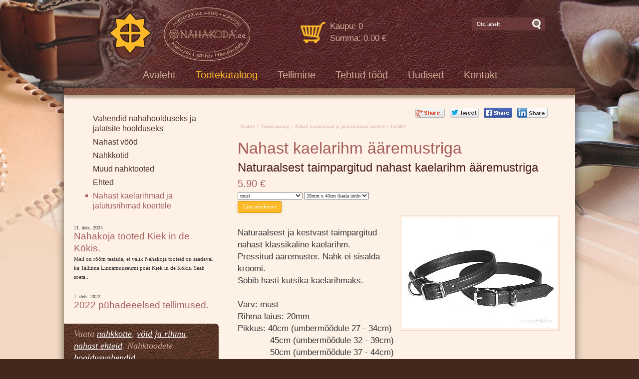

--- FILE ---
content_type: text/html; charset=ISO-8859-4
request_url: https://nahakoda.ee/Nahast_kaelarihm_aaremustriga_831
body_size: 10020
content:
<!DOCTYPE HTML PUBLIC "-//W3C//DTD HTML 4.01 Transitional//EN" "http://www.w3.org/TR/html4/loose.dtd"> <html><head><title>Nahast kaelarihm ääremustriga</title> <META HTTP-EQUIV="Pragma" CONTENT="no-cache"><META HTTP-EQUIV="Expires" CONTENT="-1"><meta name="viewport" content="initial-scale=1"><meta name="description" content="Naturaalsest taimpargitud nahast kaelarihm ääremustriga Nahast kaelarihm ääremustriga"><meta name="Generator" content="Magento 1.7.0.0"><link rel="shortcut icon" href="favicon.ico"><META HTTP-EQUIV="Content-Type" CONTENT="text/html; charset=ISO-8859-4"><style type="text/css"> @media only screen and (min-width: 665px) { .cleargallery { clear: both; }} .selectmenu { width: 130px; } #hmlink a { display: inline;} @font-face { font-family: 'Dancing Script'; font-style: normal; font-weight: 400; src: url(https://fonts.gstatic.com/s/dancingscript/v29/If2cXTr6YS-zF4S-kcSWSVi_sxjsohD9F50Ruu7BMSo3Sup5.ttf) format('truetype');}a:link,a:visited,a:active { text-decoration: none; font-weight:bold; color: #68291e;}a:hover { text-decoration: underline; color: #68291e }.pildiaar { padding:4px; border:1px solid #f1d5be; }.tooteruut { padding:4px; border: solid 1px #f1d5be; }.toot_hr_jn { display: block; padding-bottom: 2px; color: #333; border-bottom:solid 1px #f1d5be; }#pildihigh { border:1px solid #8b7765; }.spilt { clear:both; margin-top:11px }body.mceContentBody {  background: #fef2e7;}img, div, input {  _behavior: url('js/js/iepngfix.htc'); } .carol, #carol, .c, #c { clear: both; } .sisutekst { font: normal 17px/24px Arial, Helvetica, sans-serif; color: #333; } body { font: normal 17px/24px Arial, Helvetica, sans-serif; color: #333; background: }td, table { font: normal 17px/24px Arial, Helvetica, sans-serif; color: #333;}p { font: normal 17px/24px Arial, Helvetica, sans-serif; color: #333; } .pealkiri { font: normal 32px/42px arial;  margin-top: 6px; margin-bottom: 3px; padding:0px; color: #a65e5a; } .sissejuhatus { font: normal 24px/30px arial; padding:0px; margin:0px; padding-bottom:4px; color: #4b1b1b }.alapealkiri { font: normal 20px/26px arial; color: #a65e5a;}.autor { font: normal 10px/16px verdana; color: #333;}.pildiallkiri {  font: italic 14px/18px verdana; color: #333; }.heledam { color: rgb(206, 70, 18); font-size: medium;}.tumedam { color: rgb(128, 0, 0); font-size: medium;}body.mceContentBody {  background: #fef2e7; } -ms-filter: "progid:DXImageTransform.Microsoft.Shadow(Strength=4, Direction=135, Color='#888888')";  filter: progid:DXImageTransform.Microsoft.Shadow(Strength=4, Direction=135, Color='#888888');}*/html * { margin: 0; padding: 0; color: #333; } body {  font: normal 17px/24px Arial, Helvetica, sans-serif; background: #43281e; margin: 0; padding: 0; overflow-y: auto; overflow-x: hidden; }div { margin:0; padding:0; -webkit-box-sizing: border-box; -moz-box-sizing: border-box; box-sizing: border-box; }#alice {  width: 100%;  background: url('d1/graaf/alice.png');  color: #fff;  margin: 0px; padding: 0px;  position: relative; z-index: 16; }#alice_i { padding: 0px 1px;   text-align: left; }#cristina {  font: normal 12px/14px verdana;  float: right; padding: 3px 5px 6px 5px;  text-align: right; }#cristina a { color: #fff;   text-decoration: none;  font-weight: normal } #olivia {  width: 150px; height: 34px; margin-top: 6px; overflow: hidden; display: none;  margin-right: 40px; margin-bottom:0px; padding: 2px 0px 0px 8px; background: #f9f;  background: url('d1/graaf/olivia.png') 3px 4px no-repeat; position: absolute; right: 20px; top: 25px }@media only screen and (min-width: 845px) {#olivia {  display: block; }}label { position: relative; left: 160px; top: -34px;  display: inline block; font: normal 9px arial; width: 15px; height: 15px }#onpinp {  border:0;  background: 0 ; margin: 0px 0px 0px 0px; height: 19px; padding: 0px;  font:normal 11px/15px verdana;  color:#ffffff;  -webkit-box-shadow: none; -moz-box-shadow: none; box-shadow: none; }html>body #onpinp { margin: 0px 0px 0px 0px;}#onpsmt {  border:0;  background:0;  height: 22px; width: 22px;  font: normal 12px/12px verdana; padding: 0; color:0;  -webkit-box-shadow: none; -moz-box-shadow: none; box-shadow: none;}html>body #onpsmt { padding: 0px 5px 5px 5px;}#norma {  width: 100%; position: relative;  background: #f2d9c3 url('d1/graaf/body.jpg') center top repeat-x; z-index: 12; margin:0; padding:0; }@media only screen and (min-width: 1024px) {#norma { }}#naomi {  padding: 0px;  margin:0px; }.betty {  padding-top: 0px; margin-top: 0px; position: relative;  margin-left:auto;  margin-right:auto; } @media only screen and (min-width: 1024px) { .betty {  max-width: 1024px; margin: 0 auto; } }#may {  position: absolute; top: 38px; left: 0px;  font: normal 10px/11px arial }#betty1 { }#susanna {  margin: 0px; padding:0px; z-index:8; padding: 15px 0px 0px 10px; position: relative; }@media only screen and (min-width: 660px) {#susanna { padding: 15px 0px 0px 90px; }}#loren {  width: 283px; height: 107px; overflow:hidden;  float: left;  margin:0px; padding:0px; position: relative; }#loren a { width: 100%; height: 100%; display: inline-block; overflow: hidden; } #loren a:before, #loren a[href^="javascript:"]:after { content: url('d1/graaf/loren.png'); } #korv { float: left;  margin-left: 20px; margin-top: 25px;  margin-bottom: 20px;  padding-bottom: 8px;  font: normal 12px/18px verdana; color: #d1ab95; z-index:5 }@media only screen and (min-width: 580px) {#korv {  margin-left: 100px; }}@media only screen and (min-width: 390px) {#korv { margin-bottom: 0px; }}#korv a { color: #d1ab95; font-weight: normal; } #kaia {  position: absolute; bottom: 0px; right: 50px; color: #bbbbbb; }#kaia a:link, #kaia a:active, #kaia a:visited { display:block; padding: 2px 10px 2px 10px;  float:right;  text-decoration: none; }#kaia a:hover, #kaia .keel_active { background: #644541; }.flag { background: url('d1/graaf/spritels.png');  display: block;  height: 16px; width: 16px; }#gillian { }#hanna {  width: 100%;  color: #fff;  padding: 5px 0px 8px 0px;  position: relative;  margin-bottom: 0px; z-index: 12; clear: both; }@media only screen and (min-width: 1024px) {#hanna { }}#hanna ul { margin: 0px; padding: 0px;  padding-left: 2px; } #hanna a {  display: block;  font: normal 20px/20px arial; color: #d1ab95;  padding: 7px 15px 7px 15px; margin: 6px 5px 2px 5px; text-decoration: none }#hanna a:hover, #hanna .lMActive { color: #fdb928; ;  } .hid { position: absolute; display: none;    filter:alpha(opacity=98);    opacity:0.98; margin: 0px; padding: 0px; z-index:5; width: 202px;}.tnp { position: relative;  background-color:#fff;  padding: 5px 2px 5px 2px; border-left: solid 1px #aaa; border-bottom: solid 1px #aaa; border-right: solid 1px #aaa; margin:0px; margin-top:0px; list-style: none;  text-align: left;  width: 262px;}html>body .tnp { width:260px } #hanna li { list-style: none; float: left;  margin:0px; padding: 0px;}#hanna div li { height: 20px; }#hanna .tnp a { display: block; border: 0; background: 0; margin: 0px 0px 3px 8px; padding: 2px 2px 5px 8px; font: normal 16px/20px arial; color:#4a2f2b;  text-decoration: none;}#hanna .tnp a:hover, #hanna .tnp .tnpActive { color: #a65e5a;  padding: 2px 2px 5px 8px; border-radius: 0px; margin: 0px 0px 3px 8px; background: 0; }#fiona {  position: relative; z-index: 4;  background: url('d1/graaf/fiona.jpg') center top; height: 14px;-webkit-box-shadow: 0px 5px 5px 0px rgba(117, 97, 71, 0.54);-moz-box-shadow:  0px 5px 5px 0px rgba(117, 97, 71, 0.54);box-shadow:   0px 5px 5px 0px rgba(117, 97, 71, 0.54);  margin-bottom: 20px; }h1 {  font: normal 18px/22px verdana; color: #fef2e7 }h2 {  font: normal 16px/20px verdana; color: #fef2e7 }h3 {  position: absolute; top: 22px; left: 5px;   padding: 10px 2px 18px 2px;  overflow: hidden; font: normal 16px/22px verdana; width: 72px; border: solid 1px red; padding-top: 42px;  max-height: 140px; }#cts, #cts a, .cts, .cts a {  font: normal 14px/16px verdana; color: #fef2e7 }#cts2, #cts2 a, .cts2, .cts2 a {  position: relative;  padding-left: 5px; font: normal 3px/5px verdana; color: #fef2e7;    opacity:0.2; z-index: 1 }#megan {   background: #fef2e7 ;  position: relative;  padding-bottom: 90px;margin-bottom: -30px; z-index: 4;-webkit-box-shadow: 0px 5px 15px 0px rgba(22, 19, 13, 0.64);-moz-box-shadow:  0px 5px 15px 0px rgba(22, 19, 13, 0.64);box-shadow:   0px 5px 15px 0px rgba(22, 19, 13, 0.64); }#megan ul, #megan ol { list-style-position: inside; padding: 0px 0px 5px 40px; }#melody {  padding-bottom: 0px; padding-top: 0px;  position: relative; margin-bottom:0px; z-index: 4; }.hw, #hw { position: absolute; left: 0;  top: -840px;  text-align:left; width: 615px; z-index: 1 }#ingrid {  padding-left: 5px; padding-bottom: 10px;  font:normal 10px/12px verdana; color:#d2af9d; }#ingrid a:link, #ingrid a:active, #ingrid a:hover, #ingrid a:visited { font: normal 10px/12px verdana; color: #d2af9d }#julia, #carla {  padding: 5px 10px;  margin:auto;  width: 100%9; max-width: 645px9;}@media only screen and (min-width: 666px) {#julia, #carla {  margin:auto;   max-width: 666px; } } @media only screen and (min-width: 1024px) { #julia {  float: right;  margin: 0% 2%;   width: 65%; }#carla {  float: left; clear: left;   width: 31%; padding: 0px; margin:0px;  margin: 0px auto; }}#priscilla {  text-align:right; margin-right: 15px; margin-top: 0px; margin-bottom:12px }#priscilla a { background: url('d1/graaf/spritels.png') -120px -48px no-repeat;  display: inline-block;  height: 20px; width: 57px; margin: 0px 10px 0px 0px }#virginia {  padding: 5px 30px; } #virginia li { display: inline; padding-right:20px  }#lM {   position:relative; margin: 0px 0px 0px 10px; padding:10px 0px 3px 3px; list-style: none;}#lM li { height: 20px; }#lM a { width: auto;   padding: 2px 5px 5px 15px; margin-bottom:3px;  font: normal 16px/20px arial; color: #4a2f2b;  text-decoration: none;}#lM a:hover, #lM .lMActive { color: #a65e5a; background: url('d1/graaf/va.jpg') 0px 9px no-repeat  } #lM .lMSecond, #lM a { display: inline; margin:0px; } @media only screen and (min-width: 666px) {#lM { margin: 0px; } } @media only screen and (min-width: 1024px) { #virginia {  float: left;  width: 31%; }#virginia li {  display: block;  }#lM a { display: block; }#lM {   margin: 0px 0px 0px 10px; }#lM .lMSecond {  display: block;  margin-left: 30px; }}#ursula, #sonja, #kimberly, #melinda, #lara {  width: 300px; float: left;  font: normal 12px/18px verdana; padding: 10px; }.uudis_main { text-align:right; font: bold 14px arial;  color: #a65e5a }.uudis_blokk { padding: 5px 0px 0px 10px; }.uudis_main a { font: bold 14px arial; color: #a65e5a }.uudis_date, .uudis_date a { font: normal 10px verdana; color: #333 }.uudis_pealk, .uudis_pealk a {  font: normal 19px/24px arial;  color: #a65e5a }.uudis_sissejuh, .uudis_sissejuh a, .uudis_sissejuh a:hover {  font: normal 11px/18px verdana; padding-bottom: 25px;  text-decoration: none; color: #333 }.syndic_sissejuh, .syndic_sissejuh a, .syndic_sissejuh a:hover {  font: font: normal 17px/24px Arial, Helvetica, sans-serif;; padding-bottom: 10px; color: #333 ; font-weight: normal;  display: block; text-decoration: none }.syndic_date, .syndic_date a { font: normal 10px verdana; color: #333 }.uudis_social { position: relative; top: 5px; left: -5px; margin-bottom: 8px; text-align: center; }.varvisilt { background: #feff19; color: #596010; font: normal 14px/14px 'Vollkorn', serif; display: inline-block;  padding: 2px 12px 2px 12px } @media only screen and (min-width: 1024px) { #ursula, #sonja, #kimberly, #melinda, #lara {  float: left;  width: 310px; }  }#kimberly, #kimberly textarea, #kimberly a { font: italic 18px/24px trebuchet MS; color: #d1ab95; } #kimberly {  background: #430f11 url('d1/graaf/theresa.jpg') center 0px no-repeat; padding:0px; margin:0px;  border-top-right-radius: 7px; border-bottom-right-radius: 7px; margin-right: 10px; padding: 8px 10px 12px 20px; } #kimberly textarea { background: #430f11 url('d1/graaf/theresa.jpg') center 0px no-repeat;  padding:0px; margin:0px; }#kimberly a { color: #fff; text-decoration: underline; } .fourvalues { margin: 10px 10px 20px 16px }.fourvalues div { margin-top:10px;  color: #670000; font: normal 16px/24px calibri;  font-style:italic }#sonja { text-align: center;  margin: 15px 10px 5px 0px; }#melinda { margin-top: 10px; text-align: center; }#ursula { padding-bottom: 0px; }#sonja, #melinda {  padding:10px 0px 0px 0px; }#sonja a { background: url('d1/graaf/spritels.png');  display: inline-block;  height: 24px; width: 24px; margin: 0px 2px 4px 2px }#melinda img { margin: 0px 2px 4px 2px }.comment_header { background: #dddce4 ; margin: 28px 0px 3px 0px;  width: 645px } table { border-spacing:0; background-repeat : no-repeat }#kalenderpos { position:absolute; left:709px; top:34px; z-index:29; }#cal { margin:0px 10px 10px 10px;} #cal, #cal table, #cal td, #cal th { padding:3px; border-spacing:0px;  border-padding:0px;  border-collapse: collapse; color: #455147; text-align:right; font:10px verdana }#tnane {  color: #157e4f;  font-weight: bold }#tdhighl, .tdhighl {  background: #c34603; padding:3px; text-align:right; font:10px verdana }#tdhighl a, .tdhighl a { color: #455147 } .cmpl {  margin: 2px;   color: #157e4f;  width: 218px;  text-align:left;  background: #eef5d0;  border: solid 1px #86a578;  padding: 2px 5px 3px 2px }html>body .cmpl { width:207px }.kn {  color: #a65e5a;  margin-top: 4px }.an {  color: #a65e5a;  font: bold 14px verdana } #login { position:absolute; right: 20px; top: 70px;  width: 350px; text-align:right; z-index:5 }#mrkspilv { width: 180px; position: relative; left: 15px; top: 12px; text-align: center; }#highlight {  background-color: #fffdf0; } .toimetaja { text-align:right; clear:both; width:120px; margin:4px 0px 4px 0px; color:#777777;  padding-right:4px; border:1px dashed #9f9f9f;  background-color: #ffffff;  font: normal 9px/14px verdana }.toimetaja a:link, .toimetaja a:active, .toimetaja a:visited, #kimberly .toimetaja a { font: normal 9px/14px verdana; color: #777777;  font-weight: bold; text-decoration: none; }.toimetaja a:hover { text-decoration: underline;}.vasakjuhend {  font: normal 10px/12px verdana; color: #898989; } .vasakjuhendin {  border:1px solid #a9a9a9;  background: 0 ;  font:normal 11px verdana;  height: 20px;  color: #808080;  vertical-align:middle }.juhend { font: normal 10px/12px verdana; color: #333 }#fs { font: normal 10px/12px verdana; margin-top:3px; }.r_gallup { border:none; margin-bottom:-4px}input {  border:1px solid #aaaaaa;  background: 0 ;  font:normal 11px verdana;  height: 24px;  color:#777777; vertical-align:middle; -moz-border-radius:3px; -khtml-border-radius:3px;  -webkit-border-radius: 3px; border-radius: 3px; }textarea  {  border:1px solid #aaaaaa;  background: 0 ;  font: 11px verdana;  color:#777777; overflow:auto; -moz-border-radius:0.2em; -khtml-border-radius:0.2em;  -webkit-border-radius: 0.2em; border-radius: 0.2em; }input, textarea { border: solid 1px #aaaaaa; outline: 0; background: #FFFFFF; background: -webkit-gradient(linear, left top, left 8, from(#FFFFFF), color-stop(4%, #EfEfEf), to(#FFFFFF)); background: -moz-linear-gradient(top, #FFFFFF, #EfEfEf 2px, #FFFFFF 8px); box-shadow: rgba(0,0,0, 0.1) 0px 0px 8px; -moz-box-shadow: rgba(0,0,0, 0.1) 0px 0px 8px; -webkit-box-shadow: rgba(0,0,0, 0.1) 0px 0px 8px;  }input:hover, textarea:hover, input:focus, textarea:focus { border-color: #403438; -webkit-box-shadow: rgba(0, 0, 0, 0.15) 0px 0px 8px; -moz-box-shadow: rgba(0,0,0, 0.15) 0px 0px 8px; }.drop { font: 10px verdana;  color:#777777 }.submit {  border:solid 1px #d8970d;  background:#fdb928;  font: normal 11px/11px verdana;  height:24px;  cursor:pointer; text-align: center; color:#fff; padding:0px 10px 2px 10px }p { margin: 0;  padding: 0;}#timer { position: absolute;  bottom: 1px; left: 2px;  color: #000000;  font: normal 9px verdana; }#update { position:absolute; top:-15px; left:220px }.query_head { color: #4b1b1b; font: normal 14px/16px arial; padding: 10px 0px 0px 0px }#logout { text-align:right; font: normal 10px/12px verdana; position: absolute; width: 90px; right: 12px; top: 70px; z-index:23 }#logout a { color: #fff; } #theresa { width: 100%; background: #43281e url('d1/graaf/theresa.jpg') center 0px no-repeat;  color: #666666;  padding: 30px 0px 50px 0px;  margin-bottom: 0px; position: relative; z-index: 3; } #wendy {  width: 100%; position: relative;  font: normal 11px/16px verdana;; color: #a57763;  padding: 20px 0px 10px 0px; margin-bottom: 0px; text-align: center; } #wendy_i { padding: 0px 15px; }#wendy a { color: #a57763; font-weight: normal; } #may { top: -2935px; width: 318px; }#zara {  font: normal 10px/16px verdana; }#zara_i { padding: 10px 15px 8px 15px;  font: normal 10px/16px verdana; color: #6f534a; } #zara_z { font: normal 10px/16px verdana; color: #6f534a; float: right; }#zara_z a { font-weight: normal; text-decoration: none; color: #6f534a; }h4, h4 a { display: inline-block;  font-weight: normal; text-decoration: none; color: #6f534a;  padding: 0px; margin: 0px; }#az {  opacity: 0.6; position: relative; top: 1px; left: 5px; margin-bottom: -3px;  display:inline-block;  width: 15px; height: 15px; font: normal 36px verdana;   overflow: hidden }#az:before, #az input[id^="footer:"]:after {  content: url('d1/graaf/logo.png'); }body.mceContentBody {  background: #43281e url('d1/graaf/theresa.jpg') 0px -15px no-repeat;  padding:0px; margin:0px; }body.mceContentBody .wendy_col { border: dashed 1px gray; padding: 5px 5px;  color: #a57763 ; }p { margin: 0;  padding: 0;}.bot_header, .bot_header a, .bot_content, .bot_content a, .bot_content p, .bot_content td { color: #a57763 ; font: normal 11px/16px verdana;}.bot_header, .bot_header a { color: #cf852d; text-shadow:2px 2px 2px #492c21; font: normal 20px/28px verdana;}.wendy_col {  width: 224px; margin: 5px 15px 10px 0px;  float: left;  padding: 5px 6px;  font: normal 11px/16px verdana; color: #a57763; text-align: left;   } body.mceContentBody2 {  background: #43281e;  color: #6f534a; font: normal 10px/16px verdana;}p { margin: 0;  padding: 0;} .bot_header2, .bot_header2 a, .bot_content2, .bot_content2 a, .bot_content2 p, .bot_content2 td { color: #6f534a; font: normal 10px/16px verdana;}.bot_content2 a { text-decoration: underline }.bot_header2, .bot_header2 a {  font: bold 14px arial; }.fancybox-wrap,.fancybox-skin,.fancybox-outer,.fancybox-inner,.fancybox-image,.fancybox-wrap iframe,.fancybox-wrap object,.fancybox-nav,.fancybox-nav span,.fancybox-tmp{ padding: 0; margin: 0; border: 0; outline: none; vertical-align: top;}.fancybox-wrap { position: absolute; top: 0; left: 0; z-index: 8020;}.fancybox-skin { position: relative; background: #f9f9f9; color: #444; text-shadow: none; -webkit-border-radius: 4px;   -moz-border-radius: 4px;   border-radius: 4px;}.fancybox-opened { z-index: 8030;}.fancybox-opened .fancybox-skin { -webkit-box-shadow: 0 10px 25px rgba(0, 0, 0, 0.5);   -moz-box-shadow: 0 10px 25px rgba(0, 0, 0, 0.5);   box-shadow: 0 10px 25px rgba(0, 0, 0, 0.5);}.fancybox-outer, .fancybox-inner { position: relative;}.fancybox-inner { overflow: hidden;}.fancybox-type-iframe .fancybox-inner { -webkit-overflow-scrolling: touch;}.fancybox-error { color: #444; font: 14px/20px "Helvetica Neue",Helvetica,Arial,sans-serif; margin: 0; padding: 15px; white-space: nowrap;}.fancybox-image, .fancybox-iframe { display: block; width: 100%; height: 100%;}.fancybox-image { max-width: 100%; max-height: 100%;}#fancybox-loading, .fancybox-close, .fancybox-prev span, .fancybox-next span { background-image: url('js/fancybox/fancybox_sprite.png');}#fancybox-loading { position: fixed; top: 50%; left: 50%; margin-top: -22px; margin-left: -22px; background-position: 0 -108px; opacity: 0.8; cursor: pointer; z-index: 8060;}#fancybox-loading div { width: 44px; height: 44px; background: url('js/fancybox/fancybox_loading.gif') center center no-repeat;}.fancybox-close { position: absolute; top: -18px; right: -18px; width: 36px; height: 36px; cursor: pointer; z-index: 8040;}.fancybox-nav { position: absolute; top: 0; width: 40%; height: 100%; cursor: pointer; text-decoration: none; background: transparent url('js/fancybox/blank.gif');  -webkit-tap-highlight-color: rgba(0,0,0,0); z-index: 8040;}.fancybox-prev { left: 0;}.fancybox-next { right: 0;}.fancybox-nav span { position: absolute; top: 50%; width: 36px; height: 34px; margin-top: -18px; cursor: pointer; z-index: 8040; visibility: hidden;}.fancybox-prev span { left: 10px; background-position: 0 -36px;}.fancybox-next span { right: 10px; background-position: 0 -72px;}.fancybox-nav:hover span { visibility: visible;}.fancybox-tmp { position: absolute; top: -99999px; left: -99999px; visibility: hidden; max-width: 99999px; max-height: 99999px; overflow: visible !important;}.fancybox-lock {  overflow: hidden !important;  width: auto;}.fancybox-lock body {  overflow: hidden !important;}.fancybox-lock-test {  overflow-y: hidden !important;}.fancybox-overlay { position: absolute; top: 0; left: 0; overflow: hidden; display: none; z-index: 8010; background: url('js/fancybox/fancybox_overlay.png');}.fancybox-overlay-fixed { position: fixed; bottom: 0; right: 0;}.fancybox-lock .fancybox-overlay { overflow: auto; overflow-y: scroll;}.fancybox-title { visibility: hidden; font: normal 13px/20px "Helvetica Neue",Helvetica,Arial,sans-serif; position: relative; text-shadow: none; z-index: 8050;}.fancybox-opened .fancybox-title { visibility: visible;}.fancybox-title-float-wrap { position: absolute; bottom: 0; right: 50%; margin-bottom: -35px; z-index: 8050; text-align: center;}.fancybox-title-float-wrap .child { display: inline-block; margin-right: -100%; padding: 2px 20px; background: transparent;  background: rgba(0, 0, 0, 0.8); -webkit-border-radius: 15px;   -moz-border-radius: 15px;   border-radius: 15px; text-shadow: 0 1px 2px #222; color: #FFF; font-weight: bold; line-height: 24px; white-space: nowrap;}.fancybox-title-outside-wrap { position: relative; margin-top: 10px; color: #fff;}.fancybox-title-inside-wrap { padding-top: 10px;}.fancybox-title-over-wrap { position: absolute; bottom: 0; left: 0; color: #fff; padding: 10px; background: #000; background: rgba(0, 0, 0, .8);}@media only screen and (-webkit-min-device-pixel-ratio: 1.5),   only screen and (min--moz-device-pixel-ratio: 1.5),   only screen and (min-device-pixel-ratio: 1.5){ #fancybox-loading, .fancybox-close, .fancybox-prev span, .fancybox-next span {  background-image: url('js/fancybox/fancybox_sprite@2x.png');  background-size: 44px 152px;  } #fancybox-loading div {  background-image: url('js/fancybox/fancybox_loading@2x.gif');  background-size: 24px 24px;  }}</style></head><body> <div id="norma"><div id="naomi"><div class="betty" id="by1"><div id="susanna">  <h2 id="loren"><a href="https://nahakoda.ee/Ehedalt_klassikaline_nahkkasitoo_700">[VAR:loren]</a></h2><div id=korv><table><tr><td style='padding-right: 8px'><a href=721><img src=/d1/graaf/korv.png border=0 width=50></a></td><td align=left><a href=721>Kaupu: 0<br>Summa: 0.00 &euro;</a></td></tr></table></div> <div id="olivia"><form action="" method="post" ENCTYPE="multipart/form-data" style='margin:0;padding:0'><div style='background: url("d1/graaf/space.gif") no-repeat; width:162px; height: 27px;margin:0px;padding:0px'><div style='margin:0px;padding:0px; padding-top:1px;padding-left:5px;'><input name="otsing" type="text" size="14" value="Otsi lehelt" id="onpinp" onfocus="if (this.value==this.defaultValue) this.value='';"> <input type="image" src="d1/graaf/space.gif" id="onpsmt" alt='Otsi lehelt nahast kaelarihm ääremustriga'><label for="onpinp">Otsi lehelt nahast kaelarihm ääremustriga</label><label for="onpsmt">Press for Otsi lehelt link831</label></div></div><input name="l" type="hidden" value="et"><input name="sct" type="hidden" value="1"><input name="action" type="hidden" value="otsing"></form></div> <div id="may"></div> <div id="kaia"></div> <div class=c></div></div><div id="hanna"><table align=center border=0 style='margin:0px auto;' cellpadding="0" cellspacing="0"><tr><td><ul><li><a href="Ehedalt_klassikaline_nahkkasitoo_700"  onmouseover="mopen('m700')"  onmouseout="mct()">Avaleht</a> <div id=m700 onmouseover="mcct()" onmouseout="mct()"></div></li><li><a href="Nahktoodete_tootekataloog_750" class=lMActive  onmouseover="mopen('m750')"  onmouseout="mct()">Tootekataloog</a> <div id=m750 onmouseover="mcct()" onmouseout="mct()" class='hid'><div class=tnp><a href="Vahendid_nahahoolduseks_ja_jalatsi_755">Vahendid nahahoolduseks ja jalatsite hoolduseks</a> <a href="Nahkvood-_ja_rihmad_713">Nahast vööd</a> <a href="Nahkkotid_751">Nahkkotid</a> <a href="Muud_nahktooted_753">Muud nahktooted</a> <a href="Nahast_ehted_754">Ehted</a> <a href="Nahast_kaelarihm_aaremustriga_808" class=tnpActive>Nahast kaelarihmad ja jalutusrihmad koertele</a> </div></div></li><li><a href="Tellimine_720"  onmouseover="mopen('m720')"  onmouseout="mct()">Tellimine</a> <div id=m720 onmouseover="mcct()" onmouseout="mct()"></div></li><li><a href="Nahatood_Nahakojast_708"  onmouseover="mopen('m708')"  onmouseout="mct()">Tehtud tööd</a> <div id=m708 onmouseover="mcct()" onmouseout="mct()"></div></li><li><a href="Nahakoja_teadetetahvel_705"  onmouseover="mopen('m705')"  onmouseout="mct()">Uudised</a> <div id=m705 onmouseover="mcct()" onmouseout="mct()"></div></li><li><a href="Kontaktandmed_709"  onmouseover="mopen('m709')"  onmouseout="mct()">Kontakt</a> <div id=m709 onmouseover="mcct()" onmouseout="mct()"></div></li></ul></td></tr></table><div class=c></div><div class=hw></div> </div></div><div class="betty" id="by3"><div id="melody"><div id="megan"><div id=fiona></div><div id="virginia"><div id=lM> <a href="Vahendid_nahahoolduseks_ja_jalatsi_755" >Vahendid nahahoolduseks ja jalatsite hoolduseks </a> <a href="Nahkvood-_ja_rihmad_713" >Nahast vööd </a> <a href="Nahkkotid_751" >Nahkkotid </a> <a href="Muud_nahktooted_753" >Muud nahktooted </a> <a href="Nahast_ehted_754" >Ehted </a> <a href="Nahast_kaelarihm_omblusega_808" class=lMActive >Nahast kaelarihmad ja jalutusrihmad koertele </a> <div class="lMSecond"></div> </div></div> <div id="julia"><div id="priscilla"><a href="https://plus.google.com/share?url=https://nahakoda.ee/Nahast_kaelarihm_aaremustriga_831" target="_sec" title="Share in Google+" style="width: 59px"></a><a href="http://twitter.com/share?url=https://nahakoda.ee/Nahast_kaelarihm_aaremustriga_831" target="_sec" title="Tweet in Twitter" style="background-position: -60px -48px; width: 58px"></a><a href="https://www.facebook.com/sharer/sharer.php?u=https://nahakoda.ee/Nahast_kaelarihm_aaremustriga_831" target="_sec" title="Share in Facebook" style="background-position: 0px -48px;"></a><a href="http://www.linkedin.com/shareArticle?mini=true&amp;url=https://nahakoda.ee/Nahast_kaelarihm_aaremustriga_831" target="_sec" title="Share this Page" style="background-position: -180px -48px; width: 61px"></a></div><div id="ingrid"><a href="Ehedalt_klassikaline_nahkkasitoo_700">Avaleht </a>    &gt;  <a href="Nahktoodete_tootekataloog_750">Tootekataloog</a>   &gt;  <a href="Nahast_kaelarihm_omblusega_808">Nahast kaelarihmad ja jalutusrihmad koertele</a>     &gt;  <a href="831">link831</a>  </div><div style="margin:0px 0px 0px 0px; "><h2 class=pealkiri>Nahast kaelarihm ääremustriga </h2> <h2 class=sissejuhatus>Naturaalsest taimpargitud nahast kaelarihm ääremustriga</h2><div class=alapealkiri>5.90 &euro;</div></div> <table cellspacing="0" cellpadding="0"  style="padding-right:3px;margin: 4px 0px 4px 0px"><tr><td align=right><style>.ui-selectmenu-menu li {font: normal 11px arial}</style><form action="?action=lisa_korvi" method=post ENCTYPE=multipart/form-data style="margin: 0px; padding: 0px"><input name=additem type=hidden  value='831|5.90|Nahast kaelarihm ääremustriga|must|20mm x 40cm (kaela ümbermõõdule 27 - 34cm), 20mm x 45cm (kaela ümbermõõdule 32 - 39cm), 20mm x 50cm (kaela ümbermõõdule 37 - 44cm)|||20|EUR'><div class=juhend style='margin-left: 0px; text-align: left;'><!--kogus: --><input name=kogus type=hidden  size=2  class=autor style="height:18px;" value="1"><div style='margin-bottom: 3px;'><select name=suurus class='autor selectmenu'><option >must</option></select> <select name=varv class='autor selectmenu'><option >20mm x 40cm (kaela ümbermõõdule 27 - 34cm)</option><option >20mm x 45cm (kaela ümbermõõdule 32 - 39cm)</option><option >20mm x 50cm (kaela ümbermõõdule 37 - 44cm)</option></select></div><input name="submit"  type="submit" style="overflow: visible;" value="Lisa ostukorvi" class=submit></div></form></td></tr></table><a name="1"></a><table cellspacing="0" cellpadding="0"  width="100%"><tr><td class=sisutekst><table align=right style="margin-left:5px"  cellspacing="0" cellpadding="0" class='smallpic_box small_box_right'><tr><td><div class=pildiaar><a class="fbx2-g" href="/s2/831_284_s_g_Nahast_kaelarihm_aaremustriga_hi39a.JPG" title="Nahast kaelarihm ääremustriga" target=_blank rel='fbx2-gf'><img src="/s2/831_284_s_v_Nahast_kaelarihm_aaremustriga_hi39a.JPG" alt="Nahast kaelarihm ääremustriga" border=0 class=smallpic style='width:290px'></a></div></td></tr><tr><td class=pildiallkiri style="padding-left:5px;padding-right:-4px; width: 290px"></td></tr></table><div class=sv><p>&nbsp;</p><p>Naturaalsest ja kestvast taimpargitud nahast klassikaline kaelarihm.</p><p>Pressitud ääremuster. Nahk ei sisalda kroomi.</p><p>Sobib hästi kutsika kaelarihmaks.&nbsp;</p><p>&nbsp;</p><p>Värv: must</p><p>Rihma laius: 20mm</p><p>Pikkus: 40cm (ümbermõõdule 27 - 34cm)</p><p>&nbsp; &nbsp; &nbsp; &nbsp; &nbsp; &nbsp; &nbsp;45cm (ümbermõõdule 32 - 39cm)</p><p>&nbsp; &nbsp; &nbsp; &nbsp; &nbsp; &nbsp; &nbsp;50cm (ümbermõõdule 37 - 44cm)</p><p>&nbsp;</p><p>&nbsp;</p><p>&nbsp;</p></div></td></tr><tr><td> </td></tr></table><a name="2"></a><table cellspacing="0" cellpadding="0"  width="100%"><tr><td class=sisutekst><table align=left style="float:left" cellspacing="0" cellpadding="0" class='smallpic_box'><tr><td><div class=pildiaar><a class="fbx2-g" href="/s2/831_285_v_g__Nahast_kaelarihm_aaremustriga_te66e.JPG" title="Nahast kaelarihm ääremustriga Nahast kaelarihm ääremustriga" target=_blank data-fancybox-group='gallery'><img src="/s2/831_285_v_v__Nahast_kaelarihm_aaremustriga_te66e.JPG" alt="Nahast kaelarihm ääremustriga" border=0 class=smallpic style='width:290px'></a></div></td></tr><tr><td class=pildiallkiri style="padding-left:5px;padding-right:4px;padding-bottom:4px; width: 290px">Nahast kaelarihm ääremustriga</td></tr></table><table align=right style="float:right; margin-left:5px" cellspacing="0" cellpadding="0" class='smallpic_box small_box_right'><tr><td><div class=pildiaar><a class="fbx2-g" href="/s2/831_285_p_g__Nahast_kaelarihm_aaremustriga_pi60e.JPG" title="Pressitud ääremuster Nahast kaelarihm ääremustriga" target=_blank rel='fbx2-gf'><img src="/s2/831_285_p_v__Nahast_kaelarihm_aaremustriga_pi60e.JPG" alt="Nahast kaelarihm ääremustriga" border=0 class=smallpic style='width:290px'></a></div></td></tr><tr><td class=pildiallkiri style="padding-left:5px;padding-right:-4px; width: 290px">Pressitud ääremuster</td></tr></table><div class=sv></div></td></tr><tr><td> </td></tr></table><a name="3"></a><table cellspacing="0" cellpadding="0"  width="100%"><tr><td class=sisutekst><div class=sv></div></td></tr><tr><td><div class=spilt><div class='pildiaar largecont' style="text-align:center"><a class="fbx2-g" href="/s2/831_286_s_g_Naturaalsest_taimpargitud_nahast_Nahast_kaelarihm_yu26i.JPG" title="Naturaalsest taimpargitud nahast  Nahast kaelarihm ääremustriga" target=_blank rel='fbx2-gf'><img src="/s2/831_286_s_s_Naturaalsest_taimpargitud_nahast_Nahast_kaelarihm_yu26i.JPG" alt="Nahast kaelarihm ääremustriga" border=0 style='width:290px' class='largepic'></a></div><div class=pildiallkiri style="margin-bottom:5px; padding-left:5px;">Naturaalsest taimpargitud nahast </div></div> </td></tr></table><table cellspacing="0" cellpadding="0"  style="padding-right:3px"><tr><td style='padding-top: 30px'><a href=808><img src=d1/graaf/tagasi.gif border=0 style="margin-bottom:-7px"> <span class=autor>Tagasi tootekategooria lehele</span></a></td></tr></table></div> <div id="carla"><div id="ursula"><div class='uudis_blokk'><div class="uudis_date">11. dets. 2024</div><div class="uudis_pealk"><a href="Nahakoja_tooted_Kiek_in_de_Kokis_888">Nahakoja tooted Kiek in de Kökis.</a></div><div class="uudis_sissejuh"><a href="Nahakoja_tooted_Kiek_in_de_Kokis_888">Meil on rõõm teatada, et valik Nahakoja tooteid on saadaval ka Tallinna Linnamuuseumi poes Kiek in de Kökis.
Saab soeta..</a></div><div class="uudis_date">7. dets. 2022</div><div class="uudis_pealk"><a href="2022_puhadeeelsed_tellimused_881">2022 pühadeeelsed tellimused.</a></div><div class="uudis_sissejuh"><a href="2022_puhadeeelsed_tellimused_881"></a></div></div></div><div id="kimberly">Vaata <a href=Nahkkotid_751>nahkkotte</a>, <a href=Nahast_vood_713>vöid ja rihmu</a>, <a ning <a href=Nahast_ehted_754>nahast ehteid</a>. Nahktoodete <a href=Vahendid_nahahoolduseks_ja_jalatsi_755>hooldusvahendid</a>.  <br><br></div><div id="sonja"><a href="https://www.facebook.com/Manlund.Nahakoda" style='background-position: -24px -24px' title='see www.facebook.com/Manlund.Nahakoda'></a> <a href="https://www.twitter.com" style='background-position: -168px -24px' title='see www.twitter.com'></a> <a href="https://www.youtube.com" style='background-position: -216px -24px' title='see www.youtube.com'></a> </div> </div> <div id=c></div></div></div></div><div id="theresa"><div id="wendy"><div class="betty" id="by4"><div id="wendy_i"><p class="wendy_col"><span class="bot_header" data-mce-mark="1">Nahakoja tutvustus</span><br>Alustasime nahktoodete t&ouml;&ouml;stusliku disainimise ja tootmisega juba 1990 aastal ja oleme sellest ajast peale p&uuml;hendunud naturaalsele nahale.</p><p class="wendy_col"><span class="bot_header" data-mce-mark="1">&nbsp;</span></p><p class="wendy_col"><span class="bot_header" data-mce-mark="1">Toodete tellimisest</span><br>Tootekataloogi kaudu saab tooteid tellida. Peale tellimisvormi meile saatmist v&auml;ljastame arve, mille laekumisel postitame tellitud tooted.</p><p class="wendy_col" style="margin-right: 0px;"><span class="bot_header">Kontaktandmed</span><br>Manlund O&Uuml;, reg.nr. 10116034 Sassik&uuml;la tee 24,<br> Niitv&auml;lja k&uuml;la, <br>L&auml;&auml;ne-Harju vald, <br>Harju maakond, 76624 Eesti. <br>Kontakttelefon (+372) 503 6351</p><div class=c></div></div></div></div><div id="zara"><div class="betty" id="by5"><div id="zara_i"><div id=zara_z><h4><a href='http://www.aara.ee/Kodulehe_valmistamine' title='Hallatava kodulehe valmistamine - vaata kodulehe valmistamise 5 olulise teguri kohta'>Kodulehe valmistamine</a> aara.ee</h4> <div id=az>[VAR:zara]</div></div> www.nahakoda.ee &copy; 2025 Manlund O&Uuml; &raquo; Helista ja k&uuml;si toodete kohta lisaks&nbsp;503 6351 <div class=c></div></div></div></div></div></div></div><script type="text/javascript">var jQl={q:[],dq:[],gs:[],ready:function(a){"function"==typeof a&&jQl.q.push(a);return jQl},getScript:function(a,c){jQl.gs.push([a,c])},unq:function(){for(var a=0;a<jQl.q.length;a++)jQl.q[a]();jQl.q=[]},ungs:function(){for(var a=0;a<jQl.gs.length;a++)jQuery.getScript(jQl.gs[a][0],jQl.gs[a][1]);jQl.gs=[]},bId:null,boot:function(a){"undefined"==typeof window.jQuery.fn?jQl.bId||(jQl.bId=setInterval(function(){jQl.boot(a)},25)):(jQl.bId&&clearInterval(jQl.bId),jQl.bId=0,jQl.unqjQdep(),jQl.ungs(),jQuery(jQl.unq()), "function"==typeof a&&a())},booted:function(){return 0===jQl.bId},loadjQ:function(a,c){setTimeout(function(){var b=document.createElement("script");b.src=a;document.getElementsByTagName("head")[0].appendChild(b)},1);jQl.boot(c)},loadjQdep:function(a){jQl.loadxhr(a,jQl.qdep)},qdep:function(a){a&&("undefined"!==typeof window.jQuery.fn&&!jQl.dq.length?jQl.rs(a):jQl.dq.push(a))},unqjQdep:function(){if("undefined"==typeof window.jQuery.fn)setTimeout(jQl.unqjQdep,50);else{for(var a=0;a<jQl.dq.length;a++)jQl.rs(jQl.dq[a]); jQl.dq=[]}},rs:function(a){var c=document.createElement("script");document.getElementsByTagName("head")[0].appendChild(c);c.text=a},loadxhr:function(a,c){var b;b=jQl.getxo();b.onreadystatechange=function(){4!=b.readyState||200!=b.status||c(b.responseText,a)};try{b.open("GET",a,!0),b.send("")}catch(d){}},getxo:function(){var a=!1;try{a=new XMLHttpRequest}catch(c){for(var b=["MSXML2.XMLHTTP.5.0","MSXML2.XMLHTTP.4.0","MSXML2.XMLHTTP.3.0","MSXML2.XMLHTTP","Microsoft.XMLHTTP"],d=0;d<b.length;++d){try{a= new ActiveXObject(b[d])}catch(e){continue}break}}finally{return a}}};if("undefined"==typeof window.jQuery){var $=jQl.ready,jQuery=$;$.getScript=jQl.getScript};jQl.loadjQ('https://ajax.googleapis.com/ajax/libs/jquery/1.10.2/jquery.min.js'); jQl.loadjQdep('https://ajax.googleapis.com/ajax/libs/jqueryui/1.11.2/jquery-ui.min.js'); jQl.loadjQdep('js/js/jscomp.box.js'); </script><link rel="stylesheet" href="//code.jquery.com/ui/1.11.2/themes/smoothness/jquery-ui.css"></body></html>